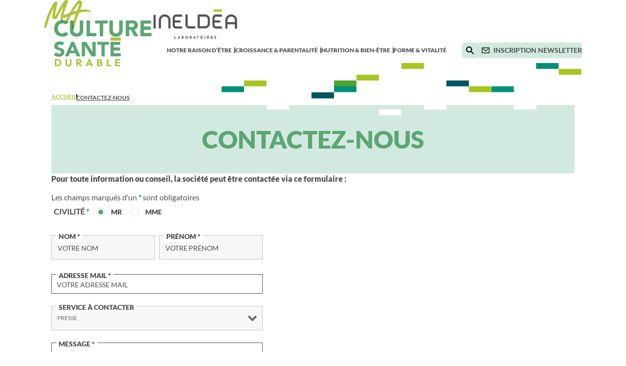

--- FILE ---
content_type: text/css
request_url: https://www.maculturesantedurable.com/wp-content/themes/ineldea/assets/stylesheets/global.css?ver=167
body_size: 5152
content:
/*!
 * Bootstrap Grid v4.6.2 (https://getbootstrap.com/)
 * Copyright 2011-2022 The Bootstrap Authors
 * Copyright 2011-2022 Twitter, Inc.
 * Licensed under MIT (https://github.com/twbs/bootstrap/blob/main/LICENSE)
 */html{box-sizing:border-box;-ms-overflow-style:scrollbar}*,*::before,*::after{box-sizing:inherit}.container,.container-fluid,.container-xl,.container-lg,.container-md,.container-sm{width:100%;padding-right:15px;padding-left:15px;margin-right:auto;margin-left:auto}@media(min-width: 576px){.container-sm,.container{max-width:540px}}@media(min-width: 768px){.container-md,.container-sm,.container{max-width:720px}}@media(min-width: 992px){.container-lg,.container-md,.container-sm,.container{max-width:960px}}@media(min-width: 1200px){.container-xl,.container-lg,.container-md,.container-sm,.container{max-width:1130px}}.row{display:flex;flex-wrap:wrap;margin-right:-15px;margin-left:-15px}.no-gutters{margin-right:0;margin-left:0}.no-gutters>.col,.no-gutters>[class*=col-]{padding-right:0;padding-left:0}.col-xl,.col-xl-auto,.col-xl-12,.col-xl-11,.col-xl-10,.col-xl-9,.col-xl-8,.col-xl-7,.col-xl-6,.col-xl-5,.col-xl-4,.col-xl-3,.col-xl-2,.col-xl-1,.col-lg,.col-lg-auto,.col-lg-12,.col-lg-11,.col-lg-10,.col-lg-9,.col-lg-8,.col-lg-7,.col-lg-6,.col-lg-5,.col-lg-4,.col-lg-3,.col-lg-2,.col-lg-1,.col-md,.col-md-auto,.col-md-12,.col-md-11,.col-md-10,.col-md-9,.col-md-8,.col-md-7,.col-md-6,.col-md-5,.col-md-4,.col-md-3,.col-md-2,.col-md-1,.col-sm,.col-sm-auto,.col-sm-12,.col-sm-11,.col-sm-10,.col-sm-9,.col-sm-8,.col-sm-7,.col-sm-6,.col-sm-5,.col-sm-4,.col-sm-3,.col-sm-2,.col-sm-1,.col,.col-auto,.col-12,.col-11,.col-10,.col-9,.col-8,.col-7,.col-6,.col-5,.col-4,.col-3,.col-2,.col-1{position:relative;width:100%;padding-right:15px;padding-left:15px}.col{flex-basis:0;flex-grow:1;max-width:100%}.row-cols-1>*{flex:0 0 100%;max-width:100%}.row-cols-2>*{flex:0 0 50%;max-width:50%}.row-cols-3>*{flex:0 0 33.3333333333%;max-width:33.3333333333%}.row-cols-4>*{flex:0 0 25%;max-width:25%}.row-cols-5>*{flex:0 0 20%;max-width:20%}.row-cols-6>*{flex:0 0 16.6666666667%;max-width:16.6666666667%}.col-auto{flex:0 0 auto;width:auto;max-width:100%}.col-1{flex:0 0 8.33333333%;max-width:8.33333333%}.col-2{flex:0 0 16.66666667%;max-width:16.66666667%}.col-3{flex:0 0 25%;max-width:25%}.col-4{flex:0 0 33.33333333%;max-width:33.33333333%}.col-5{flex:0 0 41.66666667%;max-width:41.66666667%}.col-6{flex:0 0 50%;max-width:50%}.col-7{flex:0 0 58.33333333%;max-width:58.33333333%}.col-8{flex:0 0 66.66666667%;max-width:66.66666667%}.col-9{flex:0 0 75%;max-width:75%}.col-10{flex:0 0 83.33333333%;max-width:83.33333333%}.col-11{flex:0 0 91.66666667%;max-width:91.66666667%}.col-12{flex:0 0 100%;max-width:100%}.order-first{order:-1}.order-last{order:13}.order-0{order:0}.order-1{order:1}.order-2{order:2}.order-3{order:3}.order-4{order:4}.order-5{order:5}.order-6{order:6}.order-7{order:7}.order-8{order:8}.order-9{order:9}.order-10{order:10}.order-11{order:11}.order-12{order:12}.offset-1{margin-left:8.33333333%}.offset-2{margin-left:16.66666667%}.offset-3{margin-left:25%}.offset-4{margin-left:33.33333333%}.offset-5{margin-left:41.66666667%}.offset-6{margin-left:50%}.offset-7{margin-left:58.33333333%}.offset-8{margin-left:66.66666667%}.offset-9{margin-left:75%}.offset-10{margin-left:83.33333333%}.offset-11{margin-left:91.66666667%}@media(min-width: 576px){.col-sm{flex-basis:0;flex-grow:1;max-width:100%}.row-cols-sm-1>*{flex:0 0 100%;max-width:100%}.row-cols-sm-2>*{flex:0 0 50%;max-width:50%}.row-cols-sm-3>*{flex:0 0 33.3333333333%;max-width:33.3333333333%}.row-cols-sm-4>*{flex:0 0 25%;max-width:25%}.row-cols-sm-5>*{flex:0 0 20%;max-width:20%}.row-cols-sm-6>*{flex:0 0 16.6666666667%;max-width:16.6666666667%}.col-sm-auto{flex:0 0 auto;width:auto;max-width:100%}.col-sm-1{flex:0 0 8.33333333%;max-width:8.33333333%}.col-sm-2{flex:0 0 16.66666667%;max-width:16.66666667%}.col-sm-3{flex:0 0 25%;max-width:25%}.col-sm-4{flex:0 0 33.33333333%;max-width:33.33333333%}.col-sm-5{flex:0 0 41.66666667%;max-width:41.66666667%}.col-sm-6{flex:0 0 50%;max-width:50%}.col-sm-7{flex:0 0 58.33333333%;max-width:58.33333333%}.col-sm-8{flex:0 0 66.66666667%;max-width:66.66666667%}.col-sm-9{flex:0 0 75%;max-width:75%}.col-sm-10{flex:0 0 83.33333333%;max-width:83.33333333%}.col-sm-11{flex:0 0 91.66666667%;max-width:91.66666667%}.col-sm-12{flex:0 0 100%;max-width:100%}.order-sm-first{order:-1}.order-sm-last{order:13}.order-sm-0{order:0}.order-sm-1{order:1}.order-sm-2{order:2}.order-sm-3{order:3}.order-sm-4{order:4}.order-sm-5{order:5}.order-sm-6{order:6}.order-sm-7{order:7}.order-sm-8{order:8}.order-sm-9{order:9}.order-sm-10{order:10}.order-sm-11{order:11}.order-sm-12{order:12}.offset-sm-0{margin-left:0}.offset-sm-1{margin-left:8.33333333%}.offset-sm-2{margin-left:16.66666667%}.offset-sm-3{margin-left:25%}.offset-sm-4{margin-left:33.33333333%}.offset-sm-5{margin-left:41.66666667%}.offset-sm-6{margin-left:50%}.offset-sm-7{margin-left:58.33333333%}.offset-sm-8{margin-left:66.66666667%}.offset-sm-9{margin-left:75%}.offset-sm-10{margin-left:83.33333333%}.offset-sm-11{margin-left:91.66666667%}}@media(min-width: 768px){.col-md{flex-basis:0;flex-grow:1;max-width:100%}.row-cols-md-1>*{flex:0 0 100%;max-width:100%}.row-cols-md-2>*{flex:0 0 50%;max-width:50%}.row-cols-md-3>*{flex:0 0 33.3333333333%;max-width:33.3333333333%}.row-cols-md-4>*{flex:0 0 25%;max-width:25%}.row-cols-md-5>*{flex:0 0 20%;max-width:20%}.row-cols-md-6>*{flex:0 0 16.6666666667%;max-width:16.6666666667%}.col-md-auto{flex:0 0 auto;width:auto;max-width:100%}.col-md-1{flex:0 0 8.33333333%;max-width:8.33333333%}.col-md-2{flex:0 0 16.66666667%;max-width:16.66666667%}.col-md-3{flex:0 0 25%;max-width:25%}.col-md-4{flex:0 0 33.33333333%;max-width:33.33333333%}.col-md-5{flex:0 0 41.66666667%;max-width:41.66666667%}.col-md-6{flex:0 0 50%;max-width:50%}.col-md-7{flex:0 0 58.33333333%;max-width:58.33333333%}.col-md-8{flex:0 0 66.66666667%;max-width:66.66666667%}.col-md-9{flex:0 0 75%;max-width:75%}.col-md-10{flex:0 0 83.33333333%;max-width:83.33333333%}.col-md-11{flex:0 0 91.66666667%;max-width:91.66666667%}.col-md-12{flex:0 0 100%;max-width:100%}.order-md-first{order:-1}.order-md-last{order:13}.order-md-0{order:0}.order-md-1{order:1}.order-md-2{order:2}.order-md-3{order:3}.order-md-4{order:4}.order-md-5{order:5}.order-md-6{order:6}.order-md-7{order:7}.order-md-8{order:8}.order-md-9{order:9}.order-md-10{order:10}.order-md-11{order:11}.order-md-12{order:12}.offset-md-0{margin-left:0}.offset-md-1{margin-left:8.33333333%}.offset-md-2{margin-left:16.66666667%}.offset-md-3{margin-left:25%}.offset-md-4{margin-left:33.33333333%}.offset-md-5{margin-left:41.66666667%}.offset-md-6{margin-left:50%}.offset-md-7{margin-left:58.33333333%}.offset-md-8{margin-left:66.66666667%}.offset-md-9{margin-left:75%}.offset-md-10{margin-left:83.33333333%}.offset-md-11{margin-left:91.66666667%}}@media(min-width: 992px){.col-lg{flex-basis:0;flex-grow:1;max-width:100%}.row-cols-lg-1>*{flex:0 0 100%;max-width:100%}.row-cols-lg-2>*{flex:0 0 50%;max-width:50%}.row-cols-lg-3>*{flex:0 0 33.3333333333%;max-width:33.3333333333%}.row-cols-lg-4>*{flex:0 0 25%;max-width:25%}.row-cols-lg-5>*{flex:0 0 20%;max-width:20%}.row-cols-lg-6>*{flex:0 0 16.6666666667%;max-width:16.6666666667%}.col-lg-auto{flex:0 0 auto;width:auto;max-width:100%}.col-lg-1{flex:0 0 8.33333333%;max-width:8.33333333%}.col-lg-2{flex:0 0 16.66666667%;max-width:16.66666667%}.col-lg-3{flex:0 0 25%;max-width:25%}.col-lg-4{flex:0 0 33.33333333%;max-width:33.33333333%}.col-lg-5{flex:0 0 41.66666667%;max-width:41.66666667%}.col-lg-6{flex:0 0 50%;max-width:50%}.col-lg-7{flex:0 0 58.33333333%;max-width:58.33333333%}.col-lg-8{flex:0 0 66.66666667%;max-width:66.66666667%}.col-lg-9{flex:0 0 75%;max-width:75%}.col-lg-10{flex:0 0 83.33333333%;max-width:83.33333333%}.col-lg-11{flex:0 0 91.66666667%;max-width:91.66666667%}.col-lg-12{flex:0 0 100%;max-width:100%}.order-lg-first{order:-1}.order-lg-last{order:13}.order-lg-0{order:0}.order-lg-1{order:1}.order-lg-2{order:2}.order-lg-3{order:3}.order-lg-4{order:4}.order-lg-5{order:5}.order-lg-6{order:6}.order-lg-7{order:7}.order-lg-8{order:8}.order-lg-9{order:9}.order-lg-10{order:10}.order-lg-11{order:11}.order-lg-12{order:12}.offset-lg-0{margin-left:0}.offset-lg-1{margin-left:8.33333333%}.offset-lg-2{margin-left:16.66666667%}.offset-lg-3{margin-left:25%}.offset-lg-4{margin-left:33.33333333%}.offset-lg-5{margin-left:41.66666667%}.offset-lg-6{margin-left:50%}.offset-lg-7{margin-left:58.33333333%}.offset-lg-8{margin-left:66.66666667%}.offset-lg-9{margin-left:75%}.offset-lg-10{margin-left:83.33333333%}.offset-lg-11{margin-left:91.66666667%}}@media(min-width: 1200px){.col-xl{flex-basis:0;flex-grow:1;max-width:100%}.row-cols-xl-1>*{flex:0 0 100%;max-width:100%}.row-cols-xl-2>*{flex:0 0 50%;max-width:50%}.row-cols-xl-3>*{flex:0 0 33.3333333333%;max-width:33.3333333333%}.row-cols-xl-4>*{flex:0 0 25%;max-width:25%}.row-cols-xl-5>*{flex:0 0 20%;max-width:20%}.row-cols-xl-6>*{flex:0 0 16.6666666667%;max-width:16.6666666667%}.col-xl-auto{flex:0 0 auto;width:auto;max-width:100%}.col-xl-1{flex:0 0 8.33333333%;max-width:8.33333333%}.col-xl-2{flex:0 0 16.66666667%;max-width:16.66666667%}.col-xl-3{flex:0 0 25%;max-width:25%}.col-xl-4{flex:0 0 33.33333333%;max-width:33.33333333%}.col-xl-5{flex:0 0 41.66666667%;max-width:41.66666667%}.col-xl-6{flex:0 0 50%;max-width:50%}.col-xl-7{flex:0 0 58.33333333%;max-width:58.33333333%}.col-xl-8{flex:0 0 66.66666667%;max-width:66.66666667%}.col-xl-9{flex:0 0 75%;max-width:75%}.col-xl-10{flex:0 0 83.33333333%;max-width:83.33333333%}.col-xl-11{flex:0 0 91.66666667%;max-width:91.66666667%}.col-xl-12{flex:0 0 100%;max-width:100%}.order-xl-first{order:-1}.order-xl-last{order:13}.order-xl-0{order:0}.order-xl-1{order:1}.order-xl-2{order:2}.order-xl-3{order:3}.order-xl-4{order:4}.order-xl-5{order:5}.order-xl-6{order:6}.order-xl-7{order:7}.order-xl-8{order:8}.order-xl-9{order:9}.order-xl-10{order:10}.order-xl-11{order:11}.order-xl-12{order:12}.offset-xl-0{margin-left:0}.offset-xl-1{margin-left:8.33333333%}.offset-xl-2{margin-left:16.66666667%}.offset-xl-3{margin-left:25%}.offset-xl-4{margin-left:33.33333333%}.offset-xl-5{margin-left:41.66666667%}.offset-xl-6{margin-left:50%}.offset-xl-7{margin-left:58.33333333%}.offset-xl-8{margin-left:66.66666667%}.offset-xl-9{margin-left:75%}.offset-xl-10{margin-left:83.33333333%}.offset-xl-11{margin-left:91.66666667%}}:root{--black: #000;--white: #fff}@font-face{font-family:"Lato-Regular";src:url("/wp-content/themes/ineldea/assets/fonts/lato/Lato-Regular.eot");src:url("/wp-content/themes/ineldea/assets/fonts/lato/Lato-Regular.eot?#iefix") format("embedded-opentype"),url("/wp-content/themes/ineldea/assets/fonts/lato/Lato-Regular.woff2") format("woff2"),url("/wp-content/themes/ineldea/assets/fonts/lato/Lato-Regular.ttf") format("truetype"),url("/wp-content/themes/ineldea/assets/fonts/lato/Lato-Regular.svg#Lato-Regular") format("svg");font-weight:normal;font-style:normal;font-display:swap}@font-face{font-family:"Lato-Light";src:url("/wp-content/themes/ineldea/assets/fonts/lato/Lato-Light.eot");src:url("/wp-content/themes/ineldea/assets/fonts/lato/Lato-Light.eot?#iefix") format("embedded-opentype"),url("/wp-content/themes/ineldea/assets/fonts/lato/Lato-Light.woff2") format("woff2"),url("/wp-content/themes/ineldea/assets/fonts/lato/Lato-Light.ttf") format("truetype"),url("/wp-content/themes/ineldea/assets/fonts/lato/Lato-Light.svg#Lato-Light") format("svg");font-weight:300;font-style:normal;font-display:swap}@font-face{font-family:"Lato-Black";src:url("/wp-content/themes/ineldea/assets/fonts/lato/Lato-Black.eot");src:url("/wp-content/themes/ineldea/assets/fonts/lato/Lato-Black.eot?#iefix") format("embedded-opentype"),url("/wp-content/themes/ineldea/assets/fonts/lato/Lato-Black.woff2") format("woff2"),url("/wp-content/themes/ineldea/assets/fonts/lato/Lato-Black.ttf") format("truetype"),url("/wp-content/themes/ineldea/assets/fonts/lato/Lato-Black.svg#Lato-Black") format("svg");font-weight:900;font-style:normal;font-display:swap}@font-face{font-family:"Lato-Bold";src:url("/wp-content/themes/ineldea/assets/fonts/lato/Lato-Bold.eot");src:url("/wp-content/themes/ineldea/assets/fonts/lato/Lato-Bold.eot?#iefix") format("embedded-opentype"),url("/wp-content/themes/ineldea/assets/fonts/lato/Lato-Bold.woff2") format("woff2"),url("/wp-content/themes/ineldea/assets/fonts/lato/Lato-Bold.ttf") format("truetype"),url("/wp-content/themes/ineldea/assets/fonts/lato/Lato-Bold.svg#Lato-Bold") format("svg");font-weight:bold;font-style:normal;font-display:swap}html{-webkit-text-size-adjust:100%;scroll-behavior:smooth}*{padding:0;margin:0;outline:none;-webkit-tap-highlight-color:rgba(0,0,0,0);text-decoration:none;-webkit-user-drag:none}body{font-family:"";font-size:16px;line-height:1;color:var(--black);background-color:var(--white)}body figure{margin:0}input,button,select,textarea{font-family:inherit;font-size:inherit;line-height:inherit}article,aside,details,figcaption,figure,footer,header,hgroup,menu,nav,section{display:block}h1,h2,h3,h4,h5,h6{font-weight:normal}img{max-width:100%;height:auto;border:0;user-select:none;vertical-align:middle}iframe{max-width:100%}nav,ol,ul{list-style:none}a{color:inherit}button,input[type=button],input[type=reset],input[type=submit]{width:auto;border:none;-webkit-appearance:none;background:rgba(0,0,0,0);color:inherit;font:inherit;line-height:normal}.hidden{display:none}.full-width{margin-inline:calc(50% - 50vw)}h1{font-family:"Lato-Bold";font-size:20px;line-height:1;text-transform:uppercase;margin-block:15px}@media only screen and (min-width: 992px){h1{font-size:18px}}h2{font-family:"Lato-Bold";font-size:20px;line-height:1;text-transform:uppercase;margin-block:15px}@media only screen and (min-width: 992px){h2{font-size:18px}}h3{font-family:"Lato-Bold";font-size:20px;line-height:1;text-transform:uppercase;margin-block:15px}@media only screen and (min-width: 992px){h3{font-size:18px}}h4{font-family:"Lato-Bold";font-size:20px;line-height:1;text-transform:uppercase;margin-block:15px}@media only screen and (min-width: 992px){h4{font-size:18px}}h5{font-family:"Lato-Bold";font-size:20px;line-height:1;text-transform:uppercase;margin-block:15px}@media only screen and (min-width: 992px){h5{font-size:18px}}#didomi-host .didomi-popup-container{border-color:#5ba673 !important}#didomi-host .didomi-popup-notice-optin-type .didomi-buttons .didomi-button.didomi-button-highlight{background-color:#5ba673 !important;border-color:#5ba673 !important;color:#fff !important}#didomi-host .didomi-popup-notice-optin-type .didomi-buttons .didomi-button.didomi-button-highlight span::after{content:none}.breadcrumb{display:flex;align-items:center;gap:10px;padding:5px 0}@media only screen and (max-width: 576px){.breadcrumb{display:none}}.breadcrumb li a,.breadcrumb li span{color:#4c4e4d;font-family:"Lato-Bold";font-size:12px;line-height:14.5px;text-decoration:underline;text-transform:uppercase}.breadcrumb li.home a,.breadcrumb li.home span{color:#acc545}.breadcrumb li:not(:last-child){display:flex;align-items:center;gap:10px}.breadcrumb li:not(:last-child)::after{content:"";flex:0 0 2px;height:10px;background-color:#000}.rw-pagination{display:flex;align-items:center;justify-content:center;gap:6px;margin-top:30px}.rw-pagination span,.rw-pagination a{display:grid;place-items:center;flex-wrap:wrap;width:38px;height:38px;background-color:#acc545;font-family:"Lato-Black";font-size:12px;line-height:14.5px;color:#fff;cursor:pointer}.btn{font-family:"Lato-Black";font-size:13px;line-height:15.5px;color:#000;padding:6px 10px;border-bottom:9px solid #acc545}@media only screen and (min-width: 768px){.btn{font-family:"Lato-Black";font-size:10px;line-height:12px}}.btn-primary{background-color:#1d5224;color:#fff;text-transform:uppercase}.btn-link{font-size:17px;border:none}.btn-arrow{padding:10px}.btn-arrow::after{content:">";font-size:20px}.btn-lg{padding:15px 30px;font-size:18px}.btn-light{background-color:#acc545;color:#fff;text-transform:uppercase;border:none}.btn-icon{font-family:"Lato-Bold";font-size:14px;line-height:1;color:#4c4e4d}.btn-icon::after{content:"";width:32px;height:32px;border-radius:5px;display:block;background-color:#d2e9df;background-repeat:no-repeat;background-size:16px;background-position:center}.btn-icon-arrow::after{background-color:rgba(255,255,255,.8);background-image:url("/wp-content/themes/ineldea/assets/images/icons/arrow.svg");border-radius:50%}@media only screen and (min-width: 768px){.btn-icon-arrow::after{padding:30px}}.btn-icon span{display:none}.btn-icon.youtube::after{background-image:url("/wp-content/themes/ineldea/assets/images/icons/youtube.svg")}.btn-icon.linkedin::after{background-image:url("/wp-content/themes/ineldea/assets/images/icons/linkedin.svg")}.btn-icon.facebook::after{background-image:url("/wp-content/themes/ineldea/assets/images/icons/facebook.svg")}.btn-icon.toggle_search::after{background-image:url("/wp-content/themes/ineldea/assets/images/icons/search.svg")}.btn-icon.show-main-menu::after{background-image:url("/wp-content/themes/ineldea/assets/images/icons/menu.svg")}.btn-icon.btn-mail::after{background-image:url("/wp-content/themes/ineldea/assets/images/icons/mail-black.svg")}.socialmedia-links ul{display:flex;align-items:center;gap:7px}.socialmedia-links ul span{display:grid;place-items:center;width:48px;height:48px;background-color:#fff;border-radius:50%}.socialmedia-links ul .newsletter-link span{background-color:#acc545}.socialmedia-links-item:last-child{display:flex;align-items:center;gap:7px}.socialmedia-links-item:last-child::before{content:"";flex:0 0 2px;height:12px;background-color:#fff}.ineldea_head{padding:40px 0 10px;background-color:#d2e9df}@media only screen and (min-width: 768px){.ineldea_head{padding-bottom:40px}}.ineldea_head_title{font-family:"Lato-Black";font-size:30px;line-height:36px;font-size:clamp(16px,7vw,30px);text-align:center;color:#5ba673}@media only screen and (min-width: 768px){.ineldea_head_title{font-size:clamp(16px,7vw,50px);line-height:60px}}.ineldea_head_description{margin-block:10px 21px;font-family:"Lato-Black";font-size:17px;line-height:20.5px;text-align:center;color:#4c4e4d}@media only screen and (min-width: 768px){.ineldea_head_description{margin-block:13px 36px;font-size:20px;line-height:24px}}body.archive #content .ineldea_head{padding:0;background-color:rgba(0,0,0,0)}@media only screen and (min-width: 768px){body.archive #content .ineldea_head{padding:40px 0 15px}}body.archive #content .ineldea_head_title{font-size:25px}@media only screen and (min-width: 768px){body.archive #content .ineldea_head_title{font-size:30px}}body.search-no-results .ineldea_head_description{font-style:italic}header{background-color:#fff;box-shadow:0px 6px 30px 0px rgba(0,0,0,.078);padding-block:15px 20px;position:relative;margin-bottom:54px}@media only screen and (min-width: 768px){header{box-shadow:none;margin-bottom:45px}}header .container{position:relative}header .container::after{content:"";position:absolute;bottom:-90.2px;right:15px;z-index:1;width:330px;height:49px;background:url("/wp-content/themes/ineldea/assets/images/design.svg") center/contain no-repeat}@media only screen and (min-width: 768px){header .container::after{width:738px;height:110px;bottom:-101px}}header .navbar-wrapper{flex:1}header .navbar_elem_wrapper{display:flex;justify-content:space-between;align-items:center}header .navbar-brand-sm{max-height:76px;width:126px}header .navbar-brand-sm img{width:100%;height:100%}header .navbar-group{display:flex;gap:5px;position:relative;justify-content:flex-end}header .navbar-logo{display:none}.search_head{position:relative}.search_head .close{position:absolute;right:-15px;top:-20px}.search_head .close::after{border-radius:50%;font-family:"Lato-Black";font-size:20px;line-height:30px;box-shadow:0px 6px 30px 0px rgba(0,0,0,.1);color:#4c4e4d;display:block;height:30px;width:30px;content:"X";background-color:#fff}.search-modal{position:absolute;border-radius:10px;width:100%;top:0;left:0;background-color:#fff;z-index:99;box-shadow:0px 6px 30px 0px rgba(0,0,0,.078)}.search-modal .modal-body{padding:10px}.search-modal .modal-body .form-group{display:flex;gap:5px}.search-modal .modal-body input{font-family:"Lato-Black";font-size:13px;line-height:1;color:#000;padding:5px 10px;border:1px solid #5ba673;width:100%;border-radius:5px}footer{position:relative;margin-top:60px;padding-bottom:27px;background-color:#5ba673}@media only screen and (min-width: 768px){footer{padding-block:41px}}@media only screen and (min-width: 768px){footer .footer_container{display:flex;align-items:center;justify-content:space-between;gap:17px;padding:0}}@media only screen and (max-width: 768px){footer .footer_container{flex-wrap:wrap}}@media only screen and (max-width: 576px){footer .footer_container::after{content:"";position:absolute;top:-33px;right:21px;z-index:1;width:330px;height:49px;background:url("/wp-content/themes/ineldea/assets/images/design.svg") center/contain no-repeat}}footer .footer-brand{display:grid;place-items:center;margin-inline:-15px;padding-block:15px;background-color:#1d5224}@media only screen and (min-width: 768px){footer .footer-brand{width:109px;height:68px;margin-inline:0;padding-block:0;background-color:rgba(0,0,0,0)}}@media only screen and (max-width: 768px){footer .footer-brand img{width:143px}}footer .footer-menu-group{padding-block:22px 38px}@media only screen and (min-width: 768px){footer .footer-menu-group{padding-block:0}}@media only screen and (max-width: 768px){footer .footer-menu-group{flex:0 0 calc(100% - 126px)}}footer .footer-menu-group>div:first-child{margin-bottom:15px}@media only screen and (min-width: 768px){footer .footer-menu-group>div:first-child{margin-bottom:8px}}footer .footer-menu-group .menu{flex-wrap:wrap}footer .footer-menu-group .menu,footer .footer-menu-group .menu .menu-item{display:flex;justify-content:center;align-items:center;column-gap:5px}@media only screen and (min-width: 768px){footer .footer-menu-group .menu,footer .footer-menu-group .menu .menu-item{justify-content:start}}footer .footer-menu-group .menu .menu-item:not(:last-child)::after{content:"-";color:#fff}@media only screen and (min-width: 768px){footer .footer-menu-group .menu .menu-item:not(:last-child)::after{content:"/"}}footer .footer-menu-group .menu .menu-item a{font-family:"Lato-Black";font-size:13px;line-height:15.6px;text-transform:uppercase;color:#fff}@media only screen and (min-width: 768px){footer .footer-menu-group .menu .menu-item a{font-size:12px;line-height:14.4px}}@media only screen and (max-width: 768px){footer .footer-menu-group .menu .menu-item a{padding:0}}footer .footer-menu-group div:nth-child(2) .menu-item a{font-size:10px;line-height:12px}footer .footer-action{display:flex;align-items:center;gap:19px}@media only screen and (min-width: 768px){footer .footer-logo{width:85px;height:30px}}.post-item{text-align:left;margin-bottom:30px}.post-item:nth-child(even) .post-container{display:flex;flex-direction:column-reverse}.post-item:nth-child(odd){margin-bottom:40px}.post-item .post-title a,.post-item .post-category a{color:#4c4e4d}.post-img{background-color:#fff;height:220px}.post-img img{width:100%;height:100%;object-fit:cover}.post-caption{position:relative;min-height:225px;padding:25px 32.5px 40px}.normal .post-caption{background-color:#fff}.dark .post-caption{background-color:#fff}.light .post-caption{background-color:#d2e9df}.post-caption .btn{position:absolute;bottom:-9px;right:32px;padding:10px;font-size:10px;line-height:12px;text-transform:uppercase;color:#fff}@media only screen and (min-width: 768px){.post-caption{padding:20px 20px 40px}.post-caption .btn{right:20px}}.post-category{display:block;margin-bottom:10px;font-family:"Lato-Black";font-size:14px;line-height:17px;text-transform:uppercase;color:#4c4e4d}@media only screen and (min-width: 768px){.post-category{margin-bottom:15px;font-size:10px;line-height:12px}}.post-title{font-family:"Lato-Black";font-size:20px;line-height:24px;color:#4c4e4d;text-transform:initial}.post-title a{font-style:normal;display:-webkit-box;-webkit-box-orient:vertical;-webkit-line-clamp:2;white-space:normal;overflow:hidden;text-overflow:ellipsis}@media only screen and (min-width: 768px){.post-title a{display:-webkit-box;-webkit-box-orient:vertical;-webkit-line-clamp:3;white-space:normal;overflow:hidden;text-overflow:ellipsis}}.post-excerpt{margin-bottom:20px;font-family:"Lato-Regular";font-size:17px;line-height:20px;display:-webkit-box;-webkit-box-orient:vertical;-webkit-line-clamp:3;white-space:normal;overflow:hidden;text-overflow:ellipsis;color:#4c4e4d}@media only screen and (min-width: 768px){.post-excerpt{font-size:14px;line-height:20px;display:-webkit-box;-webkit-box-orient:vertical;-webkit-line-clamp:2;white-space:normal;overflow:hidden;text-overflow:ellipsis}}.post-date{display:block;margin-bottom:15px;font-family:"Lato-Bold";font-size:10px;line-height:12px;color:#000}@media only screen and (max-width: 1024px){.menu-site{display:none;padding:30px 15px}.menu-site .navbar-nav{padding-bottom:50px;margin-bottom:50px;position:relative}.menu-site .navbar-nav::after{position:absolute;bottom:0;left:50%;transform:translateX(-50%);width:70px;height:5px;background-color:#1d5224;content:""}.menu-site .btn-mail{text-align:center;display:flex;justify-content:center;align-items:center;flex-direction:row-reverse;margin-bottom:50px}.menu-site .btn-mail span{display:block}.menu-logo{text-align:center}.menu-logo img{max-height:65px}.menu-open{position:fixed;display:flex;flex-direction:column;min-height:50%;top:0;left:0;width:100%;background:#d2e9df;z-index:100;box-shadow:0px 6px 30px 0px rgba(0,0,0,.2)}.menu-close{align-self:flex-end}.menu-close::after{font-family:"Lato-Black";font-size:20px;line-height:30px;box-shadow:0px 6px 30px 0px rgba(0,0,0,.1);color:#4c4e4d;display:block;height:30px;width:30px;content:"X";background-color:#fff;border-radius:5px}.menu-item{font-family:"Lato-Regular";font-size:17px;line-height:1;color:#4c4e4d;text-align:center}.menu-item a{padding:15px 10px;display:block}}@media only screen and (min-width: 1024px){header .navbar_elem_wrapper{display:flex}header .navbar-wrapper{flex:1}header .navbar-brand-sm{max-height:144px;width:220px}header .navbar-group{justify-content:center;align-items:center}header .navbar-group .show-main-menu{display:none}header .navbar-group .btn-mail{font-family:"Lato-Bold";font-size:14px;line-height:1;color:#4c4e4d;background-color:#d2e9df;border-radius:5px;display:flex;flex-direction:row-reverse;justify-content:center;align-items:center;padding-inline:5px 10px;order:1}header .navbar-group .btn-mail span{display:block}header .navbar-group:first-child{justify-content:end}header .navbar-nav{display:flex;justify-content:center;align-items:center;gap:5px}header .navbar-logo{width:180px;max-height:65px;display:block;margin-bottom:5px}header .navbar-logo .menu-logo{display:block}header .menu-site{display:block;flex:1}header .menu-site .btn-mail{display:none}header .menu-logo{display:none}header .menu-open{display:block}header .menu-close{display:none}header .menu-item{position:relative;padding-block:5px;font-family:"Lato-Black";font-size:12px;line-height:1;text-transform:uppercase;color:#4c4e4d}header .menu-item:not(:last-child) a{padding-right:5px;border-right:2px solid #4c4e4d}header .menu-item a{display:block;text-align:center}header .menu-item:hover,header .menu-item.current-menu-item{color:#5ba673}header .menu-item:hover::before{content:"";position:absolute;top:0;left:0;width:calc(100% - 5px);height:2px;background-color:#d2e9df}}


--- FILE ---
content_type: text/css
request_url: https://www.maculturesantedurable.com/wp-content/themes/ineldea/assets/stylesheets/page.css?ver=167
body_size: 2386
content:
.article-content h2{margin:0;padding-block:10px;letter-spacing:1px}.article-content strong{text-transform:initial}.article-content b{font-family:"Lato-Bold";font-size:20px;line-height:1;font-weight:500}.article-content ul{padding:15px;list-style:disc}.article-content sup{line-height:15px}.article-content span{color:#5ba673;font-weight:900}.article-content blockquote{font-family:"Lato-Black";font-size:31px;line-height:1;padding-block:50px;max-width:800px;margin:auto}.article-content.thecontent table{height:auto !important;width:100% !important;display:block;overflow-x:auto;line-height:20px}.article-content.thecontent table td{text-align:left;vertical-align:baseline;border:none;padding:10px;height:auto !important;width:auto !important}.article-content.thecontent table td:not(:last-child){border-right:solid #fff 1px}.article-content.thecontent table tr:nth-child(odd){background-color:#d2e9df}.article-content.thecontent table tr:nth-child(even){background-color:rgba(76,78,77,.02)}.post{font-family:"Lato-Regular";font-size:16px;line-height:1;color:#4c4e4d;line-height:24px}.post a{font-family:"Lato-Black";color:#5ba673}.post h3{text-transform:initial;font-style:italic;color:#1d5224}.post .image_a_lune{height:290px;margin:auto -15px}@media only screen and (min-width: 768px){.post .image_a_lune{margin-inline:0}}.post .image_a_lune img{height:100%;width:100%;object-fit:cover}.post_cat{position:relative;margin-top:-31px;margin-left:15px}.post_cat a{font-family:"Lato-Black";font-size:12px;line-height:1;font-weight:900;padding:10px 20px;background-color:#1d5224;color:#fff;text-transform:uppercase}@media only screen and (min-width: 768px){.post_cat{margin-top:-15px;margin-left:0}}.post .title{font-size:20px;font-weight:900;color:#5ba673;text-transform:uppercase}@media only screen and (min-width: 992px){.post .post .image_a_lune{height:403px}.post .post_cat{position:relative}.post .post_cat a{padding-block:3px;font-size:20px}.post .post .title{font-size:30px}}.block-a-decouvrir{padding-bottom:60px;position:relative}.block-a-decouvrir .ineldea_head{background-color:rgba(0,0,0,0);padding:40px 0;margin-bottom:30px}body.single .block-a-decouvrir .ineldea_head_title{font-size:30px}.block-a-decouvrir .post-container{background-color:#d2e9df;padding:30px}@media only screen and (min-width: 1024px){.block-a-decouvrir .post-container{background-color:#fff;padding:0}}@media only screen and (max-width: 768px){.block-a-decouvrir .post-caption{padding-left:0;padding-right:0}}.block-a-decouvrir .post-caption,.block-a-decouvrir .post-img{background-color:rgba(0,0,0,0);height:180px}@media only screen and (min-width: 1024px){.block-a-decouvrir{margin-top:60px;background-color:#d2e9df}.block-a-decouvrir>.container{position:relative}.block-a-decouvrir>.container::after{content:"";position:absolute;top:-73px;right:15px;z-index:1;width:739px;height:108px;background:url("/wp-content/themes/ineldea/assets/images/design.svg") center/contain no-repeat}.page-newsletter .block-a-decouvrir>.container::after,.error404 .block-a-decouvrir>.container::after{content:none}}@media only screen and (min-width: 1024px){body.page .thecontent{text-align:justify}}body.page .thecontent.article-content{padding:0}body.page .thecontent figure{margin-block:25px 45px}body.page .thecontent figure img{display:block;margin-inline:auto}body.page .thecontent p{margin-block:10px}.single-post__informations{text-transform:uppercase;font-family:"Lato-Regular";font-size:12px;line-height:15px}.single-post__informations a{color:#5ba673}.single strong,.single-post__excerpt{font-weight:900}.single p{margin-block:10px}.single-post__excerpt{font-family:"Lato-Bold";font-size:17px;line-height:1;line-height:20px}.single footer{margin-top:0}.single .wp-block-embed iframe{display:block;width:100%;margin:40px auto 60px}.single .copyright{font-family:"Lato-Regular";font-size:12px;line-height:1;line-height:16px}.gallery{position:relative;margin-block:15px}.gallery .slick-arrow{position:absolute;top:50%;transform:translateY(-50%);z-index:2}.gallery .slick-prev{left:21px}.gallery .slick-prev::after{transform:rotate(180deg)}.gallery .slick-next{right:21px}.gallery .slick-slide{position:relative}.gallery .slick-slide .title{font-family:"Lato-Bold";font-size:13px;line-height:1;font-weight:500;text-align:center;position:absolute;bottom:41px;left:30px;right:30px;background-color:rgba(0,144,121,.8);color:#fff;padding:15px}@media only screen and (min-width: 768px){.gallery .slick-slide .title{left:65px;right:65px}}.gallery .slick-slide .image{height:300px}@media only screen and (min-width: 768px){.gallery .slick-slide .image{height:390px}}.gallery .slick-slide .image img{height:100%;width:100%;object-fit:cover}@media only screen and (min-width: 768px){body.page .slick-slide .image{height:545px}}.page-newsletter .page-content{background-color:#d2e9df;margin-inline:calc(50% - 50vw)}.page-newsletter .page-content .nl-body{padding-bottom:50px}.page-newsletter .page-content .nl-body .page-title,.page-newsletter .page-content .nl-body .page-sub-title{font-family:"Lato-Black";font-size:20px;line-height:1;font-style:italic;text-transform:initial}@media only screen and (min-width: 768px){.page-newsletter .page-content .nl-body .page-title,.page-newsletter .page-content .nl-body .page-sub-title{font-size:24px}}.page-newsletter .page-content .nl-body .page-title,.page-newsletter .page-content .nl-body .page-sub-title,.page-newsletter .page-content .nl-body .page-sub-description{text-align:center;color:#4c4e4d;margin:0;padding:10px 20px}.page-newsletter .page-content .nl-body .page-sub-description{font-family:"Lato-Regular";font-size:17px;line-height:1;font-weight:700}@media only screen and (min-width: 768px){.page-newsletter .page-content .nl-body .page-sub-description{font-size:20px}}.page-newsletter .page-content .nl-body .form-group{padding-block:15px}.page-newsletter .page-content .nl-body .form-group input:not([type=checkbox]),.page-newsletter .page-content .nl-body .form-group select{width:100%;background-color:#fff}.page-newsletter .page-content .nl-body .form-group input:not([type=checkbox])::placeholder,.page-newsletter .page-content .nl-body .form-group select::placeholder{text-transform:uppercase}.page-newsletter .page-content .nl-body .form-group .error{padding-block:10px;color:#5ba673;font-family:"Lato-Bold";font-size:14px;line-height:1;display:block}.page-newsletter .page-content .nl-body .form-control option,.page-newsletter .page-content .nl-body .form-control{display:inline-block;height:40px;font-family:"Lato-Bold";font-size:17px;line-height:1;padding:0 10px;border:none;border-radius:0;color:#4c4e4d}.page-newsletter .page-content .nl-body .offers_item{text-align:justify;position:relative;display:flex;gap:10px;align-items:flex-start}.page-newsletter .page-content .nl-body .offers_item .check-box{display:none}.page-newsletter .page-content .nl-body .offers_item span{font-family:"Lato-Regular";font-size:17px;line-height:1;color:#4c4e4d;font-weight:500;line-height:20.4px;flex:1}.page-newsletter .page-content .nl-body .offers_item label{position:absolute;width:100%;height:100%;left:0;top:0}.page-newsletter .page-content .nl-body .offers_item label.error{top:50px}@media only screen and (min-width: 576px){.page-newsletter .page-content .nl-body .offers_item label.error{top:30px}}.page-newsletter .page-content .nl-body .offers_item input{height:24px;width:24px}.page-newsletter .page-content .nl-body .btn{position:absolute;bottom:-80px;left:50%;transform:translateX(-50%);cursor:pointer;z-index:10}@media only screen and (min-width: 768px){.page-newsletter .page-content .nl-body .btn{font-size:18px;font-family:"Lato-Bold"}}.page-newsletter:not(.succes-nl-form) .block-a-decouvrir{display:none}.page-newsletter .block-a-decouvrir{background-color:#fff}.page-newsletter .block-a-decouvrir .post-container{background-color:#d2e9df}@media only screen and (min-width: 768px){.page-newsletter .block-a-decouvrir{margin-top:0}.page-newsletter .block-a-decouvrir .ineldea_head{margin-bottom:0}.page-newsletter .block-a-decouvrir .ineldea_head_title{font-size:30px;line-height:36px}}.nous-contactez{margin-block:30px}.nous-contactez p{margin-bottom:15px;font-family:"Lato-Black";font-size:16px;line-height:22px;color:#4c4e4d}.nous-contactez .nf-form-content{padding:5px 0px;margin-left:0;width:fit-content}.nous-contactez .nf-form-content .nom-container,.nous-contactez .nf-form-content .prenom-container{display:inline-block;width:49%;float:right;clear:inherit}.nous-contactez .nf-form-content .nom-container{float:left}.nous-contactez .nf-form-content input{height:40px;background:#fff;border:1px solid #4c4e4d}.nous-contactez .nf-form-content input::placeholder{color:#4c4e4d;font-size:14px;line-height:26px}.nous-contactez .nf-form-content select{height:40px;background:#fff;border:1px solid #4c4e4d;font-size:12px;line-height:26px;color:#000}.nous-contactez .nf-form-content textarea{height:170px;background:#fff;border:1px solid #4c4e4d}.nous-contactez .nf-form-content textarea::placeholder{font-size:14px;line-height:26px;color:#4c4e4d}.nous-contactez .nf-form-content .civilite-container .nf-field .nf-field-label{position:unset;padding-right:15px}.nous-contactez .nf-form-content .civilite-container .nf-field .nf-field-element{width:40%;float:left}.nous-contactez .nf-form-content .civilite-container .nf-field .nf-field-element label{padding-right:15px}.nous-contactez .nf-form-content .civilite-container .nf-field .nf-field-element label::before{background:#5ba673;top:5px}.nous-contactez .nf-form-content .civilite-container .nf-field .nf-field-element label::after{border:1px solid #ddd;background:#fff}.nous-contactez .nf-form-content .civilite-container .nf-field .nf-field-element ul{width:max-content}.nous-contactez .nf-form-content .civilite-container .nf-field .nf-field-element ul li label{line-height:20px}.nous-contactez .nf-form-content ul li{display:inline-block}.nous-contactez .nf-form-content nf-fields-wrap{display:block}.nous-contactez .nf-form-content nf-fields-wrap .email-wrap .nf-field-label{display:block}.nous-contactez .nf-form-content nf-fields-wrap .email-container,.nous-contactez .nf-form-content nf-fields-wrap .submit-container{margin-bottom:25px}.nous-contactez .nf-form-content nf-fields-wrap .email-container input,.nous-contactez .nf-form-content nf-fields-wrap .submit-container input{padding:8px 10px;height:40px;border:1px solid #4c4e4d;background:#fff}.nous-contactez .nf-form-content nf-fields-wrap .email-container input::placeholder,.nous-contactez .nf-form-content nf-fields-wrap .submit-container input::placeholder{color:#4c4e4d;font-family:"Lato-Regular";font-size:14px;line-height:26px}.nous-contactez .nf-form-content nf-fields-wrap .email-container input{border-radius:0px}.nous-contactez .nf-form-content nf-fields-wrap .field-wrap{position:relative}.nous-contactez .nf-form-content nf-fields-wrap .field-wrap .nf-field-label{position:absolute;top:-10px;left:10px;width:auto;padding:0px 5px;background:#fff;z-index:3}.nous-contactez .nf-form-content nf-fields-wrap .submit-container input{height:40px;border-radius:4px;border:1px solid #5ba673;background:#5ba673;font-family:"Lato-Black";font-size:16px;line-height:22px;color:#fff}.nous-contactez .nf-form-content nf-fields-wrap .submit-container input:hover{color:#5ba673;background:#fff;border-color:#5ba673}.nous-contactez .nf-form-content nf-fields-wrap .nf-field label{color:#4c4e4d;font-family:"Lato-Black";font-size:14px;line-height:17px}.nous-contactez .nf-form-content nf-fields-wrap .nf-field label span{color:#4c4e4d}.nous-contactez .nf-form-content nf-fields-wrap .nf-label-span{color:#4c4e4d}.nous-contactez-footer{margin-top:15px}.nous-contactez-footer p{margin-bottom:15px;font-family:"Lato-Black";font-size:16px;line-height:22px;color:#4c4e4d}.nous-contactez-footer a{color:#4c4e4d;text-decoration:underline}.nous-contactez-footer a:hover{color:#5ba673}


--- FILE ---
content_type: application/x-javascript
request_url: https://www.maculturesantedurable.com/wp-content/themes/ineldea/assets/javascripts/frontend.js?ver=167
body_size: 651
content:
jQuery(document).ready((function(){var e=arguments.length>0&&void 0!==arguments[0]?arguments[0]:jQuery;function a(){var a=e(this).data("target"),l=e(this).data("toggle");e(a).toggleClass(l)}window.lazyLoader&&(lazyLoaderIsInit=!1,lazyLoader.init(!0)),e(".show-main-menu").click(a),e(".menu-close").click(a),e(".toggle_search").click(a),e(".search_head .close").click(a),e(document).on("click",'[data-action="jslink"]',(function(){var a,l,o=null!==(a=e(this).attr("data-target"))&&void 0!==a?a:"",i=null!==(l=e(this).attr("data-ref"))&&void 0!==l?l:e(this).attr("data-rel");i&&(0!=i.indexOf("http")&&"/"!=i[0]&&(i="/"+i),"_blank"==o.toLowerCase()?window.open(i):document.location.href=i)})),e(".carousel").slick({dots:!0,arrows:!1,autoplay:!0,autoplaySpeed:5e3,infinite:!0}),e(document).on("succes_nl_form",(function(a){"succes_nl_form"==(null==a?void 0:a.type)&&e("body.page-newsletter").addClass("succes-nl-form")}));var l=e("body").hasClass("home");if(is_mobile&&l){var o=e(".carousel .slider-locking-item"),i=e(".slick-dots");o&&(i.addClass("in-locking-item"),e(".carousel").on("beforeChange",(function(e,a,l,o){var t;null!=a&&null!==(t=a.$slideTrack)&&void 0!==t&&null!==(t=t.prevObject[o])&&void 0!==t&&null!==(t=t.classList)&&void 0!==t&&t.contains("slider-locking-item")?i.addClass("in-locking-item"):i.removeClass("in-locking-item")})))}}));

--- FILE ---
content_type: image/svg+xml
request_url: https://www.maculturesantedurable.com/wp-content/themes/ineldea/assets/images/icons/mail-black.svg
body_size: 377
content:
<svg width="22" height="16" viewBox="0 0 22 16" fill="none" xmlns="http://www.w3.org/2000/svg">
<path fill-rule="evenodd" clip-rule="evenodd" d="M10.9873 11C10.7563 11 10.5243 10.92 10.3373 10.76L3.34925 4.781C2.93025 4.422 2.88125 3.791 3.24025 3.371C3.59925 2.951 4.23225 2.904 4.65025 3.261L10.9873 8.684L17.3493 3.24C17.7693 2.883 18.4013 2.93 18.7593 3.35C19.1193 3.77 19.0693 4.401 18.6503 4.76L11.6373 10.76C11.4503 10.92 11.2183 11 10.9873 11Z" fill="#231F1F"/>
<path fill-rule="evenodd" clip-rule="evenodd" d="M2 14H20V2H2V14ZM21 16H1C0.447 16 0 15.552 0 15V1C0 0.448 0.447 0 1 0H21C21.553 0 22 0.448 22 1V15C22 15.552 21.553 16 21 16Z" fill="#231F1F"/>
</svg>


--- FILE ---
content_type: image/svg+xml
request_url: https://www.maculturesantedurable.com/wp-content/themes/ineldea/assets/images/design.svg
body_size: 465
content:
<?xml version="1.0" encoding="UTF-8"?>
<svg id="Calque_1" data-name="Calque 1" xmlns="http://www.w3.org/2000/svg" version="1.1" viewBox="0 0 739 107.6">
  <defs>
    <style>
      .cls-1 {
        fill: #009079;
      }

      .cls-1, .cls-2, .cls-3, .cls-4, .cls-5 {
        stroke-width: 0px;
      }

      .cls-2 {
        fill: #a5c720;
      }

      .cls-3 {
        fill: #4da52f;
      }

      .cls-4 {
        fill: #00555e;
      }

      .cls-5 {
        fill: #fff;
      }
    </style>
  </defs>
  <rect class="cls-2" x="692.9" y="12" width="46.2" height="12"/>
  <rect class="cls-4" x="461.8" y="35.9" width="46.2" height="12"/>
  <rect class="cls-4" x="184.4" y="60.3" width="46.2" height="12.5"/>
  <rect class="cls-5" x="138.2" y="72" width="46.2" height="12"/>
  <rect class="cls-5" x="92" y="83.8" width="46.2" height="12"/>
  <rect class="cls-5" x="323.1" y="95.6" width="46.2" height="12"/>
  <rect class="cls-5" x="415.7" y="83.7" width="46.2" height="12"/>
  <rect class="cls-5" x="461.8" y="71.9" width="46.2" height="12"/>
  <rect class="cls-5" x="600.4" y="83.7" width="46.2" height="12"/>
  <rect class="cls-3" x="230.6" y="35.9" width="46.2" height="12.5"/>
  <rect class="cls-1" x="230.6" y="47.9" width="46.2" height="12"/>
  <rect class="cls-1" x="646.3" width="46.2" height="12"/>
  <rect class="cls-1" x="-.5" y="47.9" width="46.2" height="12"/>
  <rect class="cls-1" x="554.2" y="47.9" width="46.2" height="12"/>
  <rect class="cls-2" x="508" y="47.9" width="46.2" height="12"/>
  <rect class="cls-2" x="276.9" y="24" width="46.2" height="12"/>
  <rect class="cls-2" x="45.7" y="35.9" width="46.2" height="12"/>
  <rect class="cls-2" x="369.3" y="0" width="46.2" height="12"/>
</svg>

--- FILE ---
content_type: image/svg+xml
request_url: https://www.maculturesantedurable.com/wp-content/themes/ineldea/assets/images/ineldea-logo-footer.svg
body_size: 1833
content:
<svg width="85" height="30" viewBox="0 0 85 30" fill="none" xmlns="http://www.w3.org/2000/svg"><g clip-path="url(#a)"><path d="M69.682 0h-8.469v2.204h8.469z" fill="#A6C71F"/><path d="M2.194 5.522H0v13.896h2.194zm9.138-.488c-3.287 0-5.96 2.685-5.96 5.986v8.397h2.193V11.02c0-2.086 1.69-3.782 3.767-3.782S15.1 8.934 15.1 11.02v8.457h2.194V11.02c0-3.301-2.673-5.986-5.96-5.986m63.938 7.934V11.02c0-2.086 1.69-3.782 3.767-3.782s3.766 1.696 3.766 3.782v1.948zm3.767-7.934c-3.288 0-5.961 2.685-5.961 5.986v8.574h2.194v-4.42h7.532v4.48h2.194v-8.632c0-3.301-2.674-5.986-5.961-5.986M62.177 15.94v-2.53h5.749v-2.204h-5.749V8.794c0-.792.643-1.437 1.431-1.437h5.958V5.153h-5.958c-1.998 0-3.625 1.634-3.625 3.641v7.146a3.637 3.637 0 0 0 3.626 3.64h6.025v-2.203h-6.026a1.436 1.436 0 0 1-1.43-1.437m-40.496 0v-2.53h5.808v-2.204h-5.808V8.794c0-.792.643-1.437 1.431-1.437h5.958V5.153h-5.958c-1.998 0-3.625 1.634-3.625 3.641v7.146c0 2.007 1.627 3.64 3.625 3.64h6.026v-2.203h-6.026a1.436 1.436 0 0 1-1.43-1.437m13.048-.108V5.138h-2.194v10.694a3.635 3.635 0 0 0 3.632 3.63h6.36V17.26h-6.36c-.792 0-1.436-.64-1.436-1.427m20.45-1.301c0 1.413-1.178 2.577-2.625 2.593l-5.48.06V7.298h5.45c1.463 0 2.655 1.165 2.655 2.593zm-2.654-9.438h-6.547a1.1 1.1 0 0 0-1.098 1.102v12.106a1.103 1.103 0 0 0 1.098 1.103h.012l6.59-.073c2.643-.03 4.795-2.182 4.795-4.799V9.892c0-2.646-2.176-4.798-4.85-4.798M21.278 27.119v2.85h1.893v-.543h-1.334V27.12zm4.575 1.124.272.695h-.56zm.014-1.237-1.28 2.963h.55l.232-.558h.942l.219.558h.647l-1.28-2.963zm3.799 2.439a.7.7 0 0 0 .224-.032.34.34 0 0 0 .159-.104.27.27 0 0 0 .057-.18q0-.123-.07-.187a.4.4 0 0 0-.178-.09 1 1 0 0 0-.23-.025h-.319v.62h.359zm-.02-1.16q.166-.001.244-.101a.36.36 0 0 0 .08-.229q0-.147-.098-.22a.43.43 0 0 0-.264-.073h-.3v.623h.34zm-.065-1.166q.443 0 .706.18t.261.537a.7.7 0 0 1-.129.438.8.8 0 0 1-.35.263 1.4 1.4 0 0 1-.506.087l-.089-.302q.352 0 .622.097.273.097.43.277.159.18.158.432a.8.8 0 0 1-.083.392.7.7 0 0 1-.224.26 1 1 0 0 1-.318.143q-.178.045-.367.045h-.945v-2.851h.832zm3.223 1.428a.92.92 0 0 0 .257.646.87.87 0 0 0 .968.194.8.8 0 0 0 .272-.194.94.94 0 0 0 .246-.645.94.94 0 0 0-.252-.653.9.9 0 0 0-.276-.196.85.85 0 0 0-.343-.07.85.85 0 0 0-.62.266.9.9 0 0 0-.186.292 1 1 0 0 0-.064.36m-.58 0q0-.294.112-.558a1.5 1.5 0 0 1 .772-.785q.262-.116.563-.116.298.001.559.116.263.116.464.32.204.202.316.465.115.264.114.558a1.42 1.42 0 0 1-.43 1.028 1.5 1.5 0 0 1-.464.312 1.4 1.4 0 0 1-.56.113 1.42 1.42 0 0 1-1.023-.425 1.45 1.45 0 0 1-.423-1.028m6.097.321.702 1.1h-.651l-.717-1.084.668-.016zm-.523-.348a.5.5 0 0 0 .212-.043.4.4 0 0 0 .133-.109.46.46 0 0 0 .076-.389.4.4 0 0 0-.056-.145.35.35 0 0 0-.13-.125.46.46 0 0 0-.232-.05h-.401v.86zm-.097-1.401q.264 0 .474.068.21.067.348.193a.8.8 0 0 1 .215.302q.073.177.072.396 0 .174-.052.348a.9.9 0 0 1-.17.318.84.84 0 0 1-.311.23 1.2 1.2 0 0 1-.478.087H37.4v.907h-.56v-2.851h.86zm3.889 1.124.272.695h-.561zm.013-1.237-1.28 2.963h.55l.232-.558h.942l.219.558h.648l-1.28-2.963zm2.456.113v.54h.663v2.31h.56v-2.31h.691v-.54zm3.919 1.428a.92.92 0 0 0 .256.646.87.87 0 0 0 .969.194.8.8 0 0 0 .272-.194.94.94 0 0 0 .248-.645.94.94 0 0 0-.253-.653.9.9 0 0 0-.276-.196.85.85 0 0 0-.343-.07.85.85 0 0 0-.62.266.9.9 0 0 0-.186.292 1 1 0 0 0-.066.36m-.58 0q0-.294.113-.558a1.5 1.5 0 0 1 .771-.785q.262-.116.563-.116c.2 0 .384.04.56.116a1.53 1.53 0 0 1 .781.785q.115.264.114.558a1.42 1.42 0 0 1-.43 1.028 1.5 1.5 0 0 1-.466.312 1.4 1.4 0 0 1-.56.113 1.42 1.42 0 0 1-1.022-.425 1.45 1.45 0 0 1-.424-1.028m5.176-1.428h-.56v2.85h.56zm3.371 1.749.702 1.1h-.651l-.718-1.084.669-.016zm-.524-.348a.5.5 0 0 0 .213-.043.4.4 0 0 0 .132-.109.46.46 0 0 0 .077-.389.4.4 0 0 0-.056-.145.35.35 0 0 0-.13-.125.46.46 0 0 0-.232-.05h-.401v.86zm-.097-1.401q.265 0 .475.068.209.067.348.193a.8.8 0 0 1 .214.302q.074.177.073.396 0 .174-.05.348a.9.9 0 0 1-.17.318.8.8 0 0 1-.312.23q-.194.087-.477.087h-.401v.907h-.56v-2.851h.86zm2.943 0v2.85h1.99v-.543h-1.431v-.616h1.218v-.54H58.83v-.61h1.377v-.541zm5.24.689a2 2 0 0 0-.33-.146 1 1 0 0 0-.315-.059.5.5 0 0 0-.285.074q-.105.075-.104.22 0 .1.08.181.079.08.204.142.125.06.26.112.123.047.245.111a1 1 0 0 1 .218.159.7.7 0 0 1 .154.237q.059.141.058.347a.77.77 0 0 1-.112.403.8.8 0 0 1-.328.3 1.1 1.1 0 0 1-.532.114 1.7 1.7 0 0 1-.972-.305l.246-.437a1.3 1.3 0 0 0 .456.217q.12.03.219.03.1 0 .202-.029a.4.4 0 0 0 .17-.099.27.27 0 0 0 .068-.194.25.25 0 0 0-.056-.156.6.6 0 0 0-.151-.128 1.2 1.2 0 0 0-.206-.1 4 4 0 0 1-.27-.116 1.4 1.4 0 0 1-.26-.16.7.7 0 0 1-.197-.236.74.74 0 0 1-.075-.347q-.001-.249.11-.43a.8.8 0 0 1 .311-.289q.202-.106.463-.117.341 0 .557.082.214.083.384.192l-.212.43z" fill="#fff"/></g><defs><clipPath id="a"><path fill="#fff" d="M0 0h85v30H0z"/></clipPath></defs></svg>

--- FILE ---
content_type: application/x-javascript
request_url: https://www.maculturesantedurable.com/wp-content/themes/ineldea/assets/javascripts/lazyload.min.js?ver=167
body_size: 830
content:
var lazyLoader=!1,lazyLoaderIsInit=!1;!function(){function e(e){var t=0;if(e.offsetParent){do t+=e.offsetTop;while(e=e.offsetParent);return t}}var t=window.addEventListener||function(e,t){window.attachEvent("on"+e,t)},a=window.removeEventListener||function(e,t){window.detachEvent("on"+e,t)};lazyLoader={cache:[],mobileScreenSize:500,addObservers:function(){t("scroll",lazyLoader.throttledLoad),t("resize",lazyLoader.throttledLoad)},removeObservers:function(){a("scroll",lazyLoader.throttledLoad,!1),a("resize",lazyLoader.throttledLoad,!1)},throttleTimer:(new Date).getTime(),throttledLoad:function(){var e=(new Date).getTime();e-lazyLoader.throttleTimer>=200&&(lazyLoader.throttleTimer=e,lazyLoader.loadVisibleImages())},loadVisibleImages:function(){for(var t=window.pageYOffset||document.documentElement.scrollTop,a=window.innerHeight||document.documentElement.clientHeight,o={min:t-200,max:t+a+200},r=0;r<lazyLoader.cache.length;){var l=lazyLoader.cache[r],n=e(l),d=l.height||0;if(n>=o.min-d&&n<=o.max){var i=l.getAttribute("data-src-mobile");l.onload=function(){this.className=this.className.replace(/(^|\s+)lazy-load(\s+|$)/,"$1lazy-loaded$2")},l.src=i&&screen.width<=lazyLoader.mobileScreenSize?i:l.getAttribute("data-src"),l.removeAttribute("data-src"),l.removeAttribute("data-src-mobile"),lazyLoader.cache.splice(r,1)}else r++}0===lazyLoader.cache.length&&lazyLoader.removeObservers()},init:function(e){function o(){if(!lazyLoaderIsInit){lazyLoaderIsInit=!0;for(var e=document.querySelectorAll("img[data-src]"),t=0;t<e.length;t++){var r=e[t];lazyLoader.cache.push(r)}lazyLoader.addObservers(),lazyLoader.loadVisibleImages(),a("load",o,!1)}}document.querySelectorAll||(document.querySelectorAll=function(e){var t=document,a=t.documentElement.firstChild,o=t.createElement("STYLE");return a.appendChild(o),t.__qsaels=[],o.styleSheet.cssText=e+"{x:expression(document.__qsaels.push(this))}",window.scrollBy(0,0),t.__qsaels}),e?o():t("load",o)}},lazyLoader.init(!1)}();

--- FILE ---
content_type: image/svg+xml
request_url: https://www.maculturesantedurable.com/wp-content/themes/ineldea/assets/images/icons/search.svg
body_size: 359
content:
<svg width="24" height="24" viewBox="0 0 24 24" fill="none" xmlns="http://www.w3.org/2000/svg">
<path fill-rule="evenodd" clip-rule="evenodd" d="M3.08498 9.25494C3.08498 5.85221 5.85221 3.08498 9.25494 3.08498C12.6577 3.08498 15.4249 5.85221 15.4249 9.25494C15.4249 12.6577 12.6577 15.4249 9.25494 15.4249C5.85221 15.4249 3.08498 12.6577 3.08498 9.25494ZM23.5477 21.3681L16.79 14.6089C17.8682 13.0957 18.5099 11.2509 18.5099 9.25494C18.5099 4.15084 14.359 0 9.25494 0C4.15084 0 0 4.15084 0 9.25494C0 14.359 4.15084 18.5099 9.25494 18.5099C11.2509 18.5099 13.0957 17.8682 14.6089 16.79L21.3666 23.5492C21.6674 23.85 22.0622 24.0012 22.4571 24.0012C22.852 24.0012 23.2469 23.85 23.5477 23.5492C24.1508 22.9461 24.1508 21.9697 23.5477 21.3681Z" fill="black"/>
</svg>
